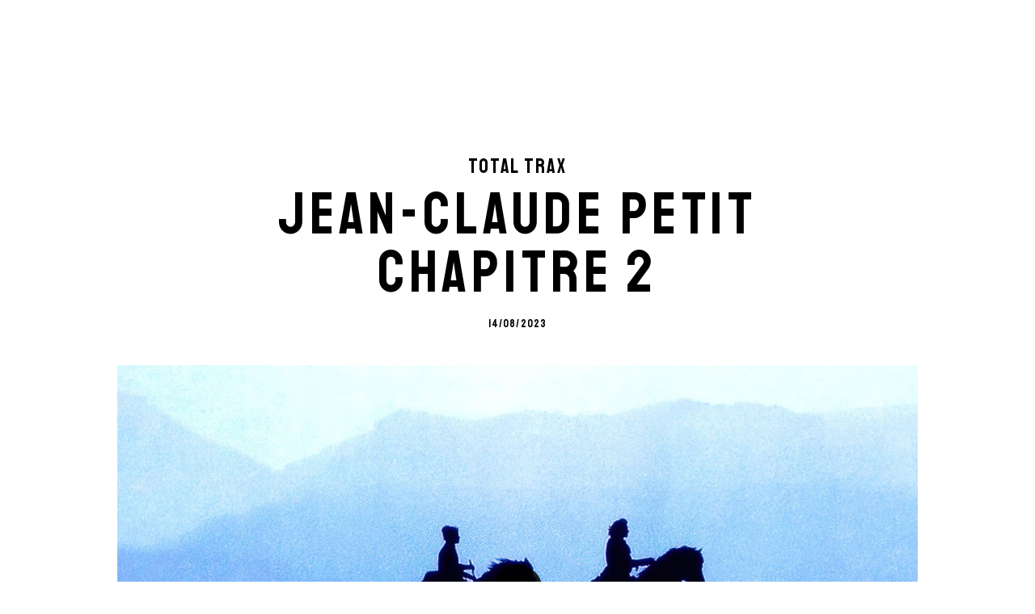

--- FILE ---
content_type: text/html; charset=UTF-8
request_url: https://www.lagrandeevasion.fr/podcasts/jean-claude-petit-chapitre-2
body_size: 11410
content:
<!doctype html><html
lang=fr-FR><head><meta
charset="UTF-8"><title>Jean-Claude Petit Chapitre 2 - La Grande Évasion</title><meta
http-equiv="Content-Type" content="text/html; charset=UTF-8"><meta
http-equiv="X-UA-Compatible" content="IE=edge,chrome=1"><link
rel=stylesheet href=https://www.lagrandeevasion.fr/wp-content/themes/gnu/library/css/style.css?0.1
type=text/css media=screen><link
rel=apple-touch-icon sizes=180x180 href=https://www.lagrandeevasion.fr/wp-content/themes/gnu/library/fav/apple-touch-icon.png><link
rel=icon type=image/png sizes=32x32 href=https://www.lagrandeevasion.fr/wp-content/themes/gnu/library/fav/favicon-32x32.png><link
rel=icon type=image/png sizes=16x16 href=https://www.lagrandeevasion.fr/wp-content/themes/gnu/library/fav/favicon-16x16.png><link
rel=manifest href=https://www.lagrandeevasion.fr/wp-content/themes/gnu/library/fav/site.webmanifest><link
rel=mask-icon href=https://www.lagrandeevasion.fr/wp-content/themes/gnu/library/fav/safari-pinned-tab.svg color=#7a7a7a><meta
name="msapplication-TileColor" content="#ffffff"><meta
name="msapplication-TileImage" content="https://www.lagrandeevasion.fr/wp-content/themes/gnu/library/fav/mstile-144x144.png"><meta
name="theme-color" content="#ffffff"><meta
name="viewport" content="width=device-width, initial-scale=1.0, user-scalable=no"><meta
name='robots' content='index, follow, max-image-preview:large, max-snippet:-1, max-video-preview:-1'><style>img:is([sizes="auto" i], [sizes^="auto," i]) { contain-intrinsic-size: 3000px 1500px }</style><link
rel=canonical href=https://www.lagrandeevasion.fr/podcasts/jean-claude-petit-chapitre-2><meta
property="og:locale" content="fr_FR"><meta
property="og:type" content="article"><meta
property="og:title" content="Jean-Claude Petit Chapitre 2 - La Grande Évasion"><meta
property="og:url" content="https://www.lagrandeevasion.fr/podcasts/jean-claude-petit-chapitre-2"><meta
property="og:site_name" content="La Grande Évasion"><meta
property="article:publisher" content="https://www.facebook.com/la.g.evasion"><meta
property="article:modified_time" content="2023-08-14T06:19:07+00:00"><meta
property="og:image" content="https://www.lagrandeevasion.fr/wp-content/uploads/page/2018/10/partagelge.png"><meta
property="og:image:width" content="1200"><meta
property="og:image:height" content="630"><meta
property="og:image:type" content="image/png"><meta
name="twitter:card" content="summary_large_image"><meta
name="twitter:site" content="@grandeevasion"> <script type=application/ld+json class=yoast-schema-graph>{"@context":"https://schema.org","@graph":[{"@type":"WebPage","@id":"https://www.lagrandeevasion.fr/podcasts/jean-claude-petit-chapitre-2","url":"https://www.lagrandeevasion.fr/podcasts/jean-claude-petit-chapitre-2","name":"Jean-Claude Petit Chapitre 2 - La Grande Évasion","isPartOf":{"@id":"https://www.lagrandeevasion.fr/#website"},"datePublished":"2023-08-14T06:00:19+00:00","dateModified":"2023-08-14T06:19:07+00:00","breadcrumb":{"@id":"https://www.lagrandeevasion.fr/podcasts/jean-claude-petit-chapitre-2#breadcrumb"},"inLanguage":"fr-FR","potentialAction":[{"@type":"ReadAction","target":["https://www.lagrandeevasion.fr/podcasts/jean-claude-petit-chapitre-2"]}]},{"@type":"BreadcrumbList","@id":"https://www.lagrandeevasion.fr/podcasts/jean-claude-petit-chapitre-2#breadcrumb","itemListElement":[{"@type":"ListItem","position":1,"name":"Home","item":"https://www.lagrandeevasion.fr/"},{"@type":"ListItem","position":2,"name":"Podcasts","item":"https://www.lagrandeevasion.fr/podcasts"},{"@type":"ListItem","position":3,"name":"Jean-Claude Petit Chapitre 2"}]},{"@type":"WebSite","@id":"https://www.lagrandeevasion.fr/#website","url":"https://www.lagrandeevasion.fr/","name":"La Grande Évasion","description":"Des images plein les oreilles","potentialAction":[{"@type":"SearchAction","target":{"@type":"EntryPoint","urlTemplate":"https://www.lagrandeevasion.fr/?s={search_term_string}"},"query-input":{"@type":"PropertyValueSpecification","valueRequired":true,"valueName":"search_term_string"}}],"inLanguage":"fr-FR"}]}</script> <link
rel=alternate type=application/rss+xml title="La Grande Évasion &raquo; Flux" href=https://www.lagrandeevasion.fr/feed><link
rel=alternate type=application/rss+xml title="La Grande Évasion &raquo; Flux des commentaires" href=https://www.lagrandeevasion.fr/comments/feed><style id=classic-theme-styles-inline-css>/*! This file is auto-generated */
.wp-block-button__link{color:#fff;background-color:#32373c;border-radius:9999px;box-shadow:none;text-decoration:none;padding:calc(.667em + 2px) calc(1.333em + 2px);font-size:1.125em}.wp-block-file__button{background:#32373c;color:#fff;text-decoration:none}</style><style id=global-styles-inline-css>/*<![CDATA[*/:root{--wp--preset--aspect-ratio--square: 1;--wp--preset--aspect-ratio--4-3: 4/3;--wp--preset--aspect-ratio--3-4: 3/4;--wp--preset--aspect-ratio--3-2: 3/2;--wp--preset--aspect-ratio--2-3: 2/3;--wp--preset--aspect-ratio--16-9: 16/9;--wp--preset--aspect-ratio--9-16: 9/16;--wp--preset--color--black: #000000;--wp--preset--color--cyan-bluish-gray: #abb8c3;--wp--preset--color--white: #ffffff;--wp--preset--color--pale-pink: #f78da7;--wp--preset--color--vivid-red: #cf2e2e;--wp--preset--color--luminous-vivid-orange: #ff6900;--wp--preset--color--luminous-vivid-amber: #fcb900;--wp--preset--color--light-green-cyan: #7bdcb5;--wp--preset--color--vivid-green-cyan: #00d084;--wp--preset--color--pale-cyan-blue: #8ed1fc;--wp--preset--color--vivid-cyan-blue: #0693e3;--wp--preset--color--vivid-purple: #9b51e0;--wp--preset--gradient--vivid-cyan-blue-to-vivid-purple: linear-gradient(135deg,rgba(6,147,227,1) 0%,rgb(155,81,224) 100%);--wp--preset--gradient--light-green-cyan-to-vivid-green-cyan: linear-gradient(135deg,rgb(122,220,180) 0%,rgb(0,208,130) 100%);--wp--preset--gradient--luminous-vivid-amber-to-luminous-vivid-orange: linear-gradient(135deg,rgba(252,185,0,1) 0%,rgba(255,105,0,1) 100%);--wp--preset--gradient--luminous-vivid-orange-to-vivid-red: linear-gradient(135deg,rgba(255,105,0,1) 0%,rgb(207,46,46) 100%);--wp--preset--gradient--very-light-gray-to-cyan-bluish-gray: linear-gradient(135deg,rgb(238,238,238) 0%,rgb(169,184,195) 100%);--wp--preset--gradient--cool-to-warm-spectrum: linear-gradient(135deg,rgb(74,234,220) 0%,rgb(151,120,209) 20%,rgb(207,42,186) 40%,rgb(238,44,130) 60%,rgb(251,105,98) 80%,rgb(254,248,76) 100%);--wp--preset--gradient--blush-light-purple: linear-gradient(135deg,rgb(255,206,236) 0%,rgb(152,150,240) 100%);--wp--preset--gradient--blush-bordeaux: linear-gradient(135deg,rgb(254,205,165) 0%,rgb(254,45,45) 50%,rgb(107,0,62) 100%);--wp--preset--gradient--luminous-dusk: linear-gradient(135deg,rgb(255,203,112) 0%,rgb(199,81,192) 50%,rgb(65,88,208) 100%);--wp--preset--gradient--pale-ocean: linear-gradient(135deg,rgb(255,245,203) 0%,rgb(182,227,212) 50%,rgb(51,167,181) 100%);--wp--preset--gradient--electric-grass: linear-gradient(135deg,rgb(202,248,128) 0%,rgb(113,206,126) 100%);--wp--preset--gradient--midnight: linear-gradient(135deg,rgb(2,3,129) 0%,rgb(40,116,252) 100%);--wp--preset--font-size--small: 13px;--wp--preset--font-size--medium: 20px;--wp--preset--font-size--large: 36px;--wp--preset--font-size--x-large: 42px;--wp--preset--spacing--20: 0.44rem;--wp--preset--spacing--30: 0.67rem;--wp--preset--spacing--40: 1rem;--wp--preset--spacing--50: 1.5rem;--wp--preset--spacing--60: 2.25rem;--wp--preset--spacing--70: 3.38rem;--wp--preset--spacing--80: 5.06rem;--wp--preset--shadow--natural: 6px 6px 9px rgba(0, 0, 0, 0.2);--wp--preset--shadow--deep: 12px 12px 50px rgba(0, 0, 0, 0.4);--wp--preset--shadow--sharp: 6px 6px 0px rgba(0, 0, 0, 0.2);--wp--preset--shadow--outlined: 6px 6px 0px -3px rgba(255, 255, 255, 1), 6px 6px rgba(0, 0, 0, 1);--wp--preset--shadow--crisp: 6px 6px 0px rgba(0, 0, 0, 1);}:where(.is-layout-flex){gap: 0.5em;}:where(.is-layout-grid){gap: 0.5em;}body .is-layout-flex{display: flex;}.is-layout-flex{flex-wrap: wrap;align-items: center;}.is-layout-flex > :is(*, div){margin: 0;}body .is-layout-grid{display: grid;}.is-layout-grid > :is(*, div){margin: 0;}:where(.wp-block-columns.is-layout-flex){gap: 2em;}:where(.wp-block-columns.is-layout-grid){gap: 2em;}:where(.wp-block-post-template.is-layout-flex){gap: 1.25em;}:where(.wp-block-post-template.is-layout-grid){gap: 1.25em;}.has-black-color{color: var(--wp--preset--color--black) !important;}.has-cyan-bluish-gray-color{color: var(--wp--preset--color--cyan-bluish-gray) !important;}.has-white-color{color: var(--wp--preset--color--white) !important;}.has-pale-pink-color{color: var(--wp--preset--color--pale-pink) !important;}.has-vivid-red-color{color: var(--wp--preset--color--vivid-red) !important;}.has-luminous-vivid-orange-color{color: var(--wp--preset--color--luminous-vivid-orange) !important;}.has-luminous-vivid-amber-color{color: var(--wp--preset--color--luminous-vivid-amber) !important;}.has-light-green-cyan-color{color: var(--wp--preset--color--light-green-cyan) !important;}.has-vivid-green-cyan-color{color: var(--wp--preset--color--vivid-green-cyan) !important;}.has-pale-cyan-blue-color{color: var(--wp--preset--color--pale-cyan-blue) !important;}.has-vivid-cyan-blue-color{color: var(--wp--preset--color--vivid-cyan-blue) !important;}.has-vivid-purple-color{color: var(--wp--preset--color--vivid-purple) !important;}.has-black-background-color{background-color: var(--wp--preset--color--black) !important;}.has-cyan-bluish-gray-background-color{background-color: var(--wp--preset--color--cyan-bluish-gray) !important;}.has-white-background-color{background-color: var(--wp--preset--color--white) !important;}.has-pale-pink-background-color{background-color: var(--wp--preset--color--pale-pink) !important;}.has-vivid-red-background-color{background-color: var(--wp--preset--color--vivid-red) !important;}.has-luminous-vivid-orange-background-color{background-color: var(--wp--preset--color--luminous-vivid-orange) !important;}.has-luminous-vivid-amber-background-color{background-color: var(--wp--preset--color--luminous-vivid-amber) !important;}.has-light-green-cyan-background-color{background-color: var(--wp--preset--color--light-green-cyan) !important;}.has-vivid-green-cyan-background-color{background-color: var(--wp--preset--color--vivid-green-cyan) !important;}.has-pale-cyan-blue-background-color{background-color: var(--wp--preset--color--pale-cyan-blue) !important;}.has-vivid-cyan-blue-background-color{background-color: var(--wp--preset--color--vivid-cyan-blue) !important;}.has-vivid-purple-background-color{background-color: var(--wp--preset--color--vivid-purple) !important;}.has-black-border-color{border-color: var(--wp--preset--color--black) !important;}.has-cyan-bluish-gray-border-color{border-color: var(--wp--preset--color--cyan-bluish-gray) !important;}.has-white-border-color{border-color: var(--wp--preset--color--white) !important;}.has-pale-pink-border-color{border-color: var(--wp--preset--color--pale-pink) !important;}.has-vivid-red-border-color{border-color: var(--wp--preset--color--vivid-red) !important;}.has-luminous-vivid-orange-border-color{border-color: var(--wp--preset--color--luminous-vivid-orange) !important;}.has-luminous-vivid-amber-border-color{border-color: var(--wp--preset--color--luminous-vivid-amber) !important;}.has-light-green-cyan-border-color{border-color: var(--wp--preset--color--light-green-cyan) !important;}.has-vivid-green-cyan-border-color{border-color: var(--wp--preset--color--vivid-green-cyan) !important;}.has-pale-cyan-blue-border-color{border-color: var(--wp--preset--color--pale-cyan-blue) !important;}.has-vivid-cyan-blue-border-color{border-color: var(--wp--preset--color--vivid-cyan-blue) !important;}.has-vivid-purple-border-color{border-color: var(--wp--preset--color--vivid-purple) !important;}.has-vivid-cyan-blue-to-vivid-purple-gradient-background{background: var(--wp--preset--gradient--vivid-cyan-blue-to-vivid-purple) !important;}.has-light-green-cyan-to-vivid-green-cyan-gradient-background{background: var(--wp--preset--gradient--light-green-cyan-to-vivid-green-cyan) !important;}.has-luminous-vivid-amber-to-luminous-vivid-orange-gradient-background{background: var(--wp--preset--gradient--luminous-vivid-amber-to-luminous-vivid-orange) !important;}.has-luminous-vivid-orange-to-vivid-red-gradient-background{background: var(--wp--preset--gradient--luminous-vivid-orange-to-vivid-red) !important;}.has-very-light-gray-to-cyan-bluish-gray-gradient-background{background: var(--wp--preset--gradient--very-light-gray-to-cyan-bluish-gray) !important;}.has-cool-to-warm-spectrum-gradient-background{background: var(--wp--preset--gradient--cool-to-warm-spectrum) !important;}.has-blush-light-purple-gradient-background{background: var(--wp--preset--gradient--blush-light-purple) !important;}.has-blush-bordeaux-gradient-background{background: var(--wp--preset--gradient--blush-bordeaux) !important;}.has-luminous-dusk-gradient-background{background: var(--wp--preset--gradient--luminous-dusk) !important;}.has-pale-ocean-gradient-background{background: var(--wp--preset--gradient--pale-ocean) !important;}.has-electric-grass-gradient-background{background: var(--wp--preset--gradient--electric-grass) !important;}.has-midnight-gradient-background{background: var(--wp--preset--gradient--midnight) !important;}.has-small-font-size{font-size: var(--wp--preset--font-size--small) !important;}.has-medium-font-size{font-size: var(--wp--preset--font-size--medium) !important;}.has-large-font-size{font-size: var(--wp--preset--font-size--large) !important;}.has-x-large-font-size{font-size: var(--wp--preset--font-size--x-large) !important;}
:where(.wp-block-post-template.is-layout-flex){gap: 1.25em;}:where(.wp-block-post-template.is-layout-grid){gap: 1.25em;}
:where(.wp-block-columns.is-layout-flex){gap: 2em;}:where(.wp-block-columns.is-layout-grid){gap: 2em;}
:root :where(.wp-block-pullquote){font-size: 1.5em;line-height: 1.6;}/*]]>*/</style><link
rel=https://api.w.org/ href=https://www.lagrandeevasion.fr/wp-json/ ><link
rel=shortlink href='https://www.lagrandeevasion.fr/?p=111579'><link
rel=alternate title="oEmbed (JSON)" type=application/json+oembed href="https://www.lagrandeevasion.fr/wp-json/oembed/1.0/embed?url=https%3A%2F%2Fwww.lagrandeevasion.fr%2Fpodcasts%2Fjean-claude-petit-chapitre-2"><link
rel=alternate title="oEmbed (XML)" type=text/xml+oembed href="https://www.lagrandeevasion.fr/wp-json/oembed/1.0/embed?url=https%3A%2F%2Fwww.lagrandeevasion.fr%2Fpodcasts%2Fjean-claude-petit-chapitre-2&#038;format=xml"> <script>(function(url){
	if(/(?:Chrome\/26\.0\.1410\.63 Safari\/537\.31|WordfenceTestMonBot)/.test(navigator.userAgent)){ return; }
	var addEvent = function(evt, handler) {
		if (window.addEventListener) {
			document.addEventListener(evt, handler, false);
		} else if (window.attachEvent) {
			document.attachEvent('on' + evt, handler);
		}
	};
	var removeEvent = function(evt, handler) {
		if (window.removeEventListener) {
			document.removeEventListener(evt, handler, false);
		} else if (window.detachEvent) {
			document.detachEvent('on' + evt, handler);
		}
	};
	var evts = 'contextmenu dblclick drag dragend dragenter dragleave dragover dragstart drop keydown keypress keyup mousedown mousemove mouseout mouseover mouseup mousewheel scroll'.split(' ');
	var logHuman = function() {
		if (window.wfLogHumanRan) { return; }
		window.wfLogHumanRan = true;
		var wfscr = document.createElement('script');
		wfscr.type = 'text/javascript';
		wfscr.async = true;
		wfscr.src = url + '&r=' + Math.random();
		(document.getElementsByTagName('head')[0]||document.getElementsByTagName('body')[0]).appendChild(wfscr);
		for (var i = 0; i < evts.length; i++) {
			removeEvent(evts[i], logHuman);
		}
	};
	for (var i = 0; i < evts.length; i++) {
		addEvent(evts[i], logHuman);
	}
})('//www.lagrandeevasion.fr/?wordfence_lh=1&hid=F4D44BF14EF91C15E3D4142F9FE331E5');</script> <script async src="https://www.googletagmanager.com/gtag/js?id=G-T0CYLK0BV1"></script> <script>window.dataLayer = window.dataLayer || [];
		function gtag() {dataLayer.push(arguments);}
		gtag('js', new Date());
		gtag('config', 'G-T0CYLK0BV1');</script> </head><body>
<svg
width=0 height=0 style=position:absolute><symbol
fill=none viewBox="0 0 16 26" id=arrow xmlns=http://www.w3.org/2000/svg><g
clip-path=url(#aclip0)><path
d="M14 2L3 13l11 11" stroke=#000 stroke-width=3 /></g><defs><clipPath
id="aclip0"><path
fill=#fff transform="rotate(-180 8 13)" d="M0 0h16v26H0z"/></clipPath></defs></symbol><symbol
fill=none viewBox="0 0 24 18" id=burger xmlns=http://www.w3.org/2000/svg><path
fill=#fff d="M0 0h24v2H0zM0 8h24v2H0zM0 16h12v2H0z"/></symbol><symbol
viewBox="0 0 22.9 22.9" xml:space=preserve id=facebook xmlns=http://www.w3.org/2000/svg><path
class=cst0 d="M21.6 0H1.2C.6 0 0 .6 0 1.2v20.4c0 .7.6 1.2 1.2 1.2h10.9V14h-3v-3.4h3V8.1c0-2.9 1.8-4.6 4.4-4.6 1.2 0 2.4.1 2.6.2v3.1h-1.9c-1.4 0-1.7.7-1.7 1.7v2.2h3.4l-.1 3.3h-3v8.9h5.9c.7 0 1.2-.5 1.2-1.2V1.3c0-.7-.6-1.3-1.3-1.3z"/></symbol><symbol
viewBox="0 0 20.2 20.3" xml:space=preserve id=fullscreen xmlns=http://www.w3.org/2000/svg><path
class=dst0 d="M18.1 0h-16C1 0 0 1 0 2.2V10h2.2V2.2h16v16h-7.7v2.1h7.7c1.1 0 2.1-1 2.1-2.1v-16c0-1.2-1-2.2-2.2-2.2z"/></symbol><symbol
fill=none viewBox="0 0 26 26" id=history xmlns=http://www.w3.org/2000/svg><path
d="M13 1C6.373 1 1 6.373 1 13s5.373 12 12 12 12-5.373 12-12H10" stroke=#fff stroke-width=2 /><path
d="M14 8l-5 5 5 5" stroke=#fff stroke-width=2 /></symbol><symbol
fill=none viewBox="0 0 25 23" id=instagram xmlns=http://www.w3.org/2000/svg><g
clip-path=url(#fclip0_12_2)><path
d="M11.808 0c-3.112 0-3.5.015-4.718.067-1.223.06-2.05.25-2.78.533a5.615 5.615 0 00-2.028 1.323A5.551 5.551 0 00.96 3.95C.675 4.68.486 5.507.426 6.73.37 7.95.359 8.336.359 11.45c0 3.112.015 3.5.067 4.718.06 1.22.25 2.05.533 2.78.288.764.74 1.456 1.323 2.027a5.551 5.551 0 002.027 1.323c.73.28 1.561.473 2.78.534 1.22.055 1.607.066 4.719.066s3.5-.015 4.718-.066c1.22-.06 2.05-.255 2.78-.534a5.617 5.617 0 002.027-1.323 5.525 5.525 0 001.324-2.027c.28-.73.473-1.56.533-2.78.055-1.219.066-1.606.066-4.718 0-3.113-.015-3.5-.066-4.719-.06-1.219-.254-2.054-.533-2.78a5.616 5.616 0 00-1.323-2.027A5.523 5.523 0 0019.306.6c-.73-.284-1.56-.473-2.78-.533C15.307.01 14.92 0 11.808 0zm0 2.061c3.056 0 3.421.015 4.63.067 1.113.052 1.72.238 2.123.395a3.57 3.57 0 011.32.857c.38.369.67.819.853 1.316.157.403.343 1.01.395 2.124.052 1.208.067 1.574.067 4.63 0 3.055-.015 3.42-.07 4.629-.06 1.114-.247 1.72-.404 2.124a3.722 3.722 0 01-.858 1.32 3.614 3.614 0 01-1.32.852c-.397.158-1.013.344-2.131.396-1.215.052-1.572.067-4.637.067-3.064 0-3.421-.015-4.637-.071-1.114-.06-1.729-.247-2.132-.403a3.592 3.592 0 01-1.316-.858 3.439 3.439 0 01-.856-1.32c-.16-.398-.344-1.013-.403-2.132-.041-1.2-.06-1.572-.06-4.622 0-3.048.019-3.421.06-4.636.059-1.119.242-1.733.403-2.132.197-.545.454-.917.856-1.32.399-.398.772-.656 1.316-.858.403-.157 1.003-.343 2.121-.399 1.215-.043 1.573-.059 4.633-.059l.047.033zm0 3.512a5.875 5.875 0 00-5.43 8.127 5.875 5.875 0 007.68 3.18 5.876 5.876 0 001.906-9.587 5.875 5.875 0 00-4.156-1.72zm0 9.693A3.814 3.814 0 017.99 11.45a3.814 3.814 0 013.817-3.816 3.814 3.814 0 013.816 3.816 3.814 3.814 0 01-3.816 3.816zm7.488-9.928a1.376 1.376 0 01-2.645.527 1.375 1.375 0 011.269-1.899c.756 0 1.376.615 1.376 1.372z" fill=#292929 /></g><defs><clipPath
id="fclip0_12_2"><path
fill=#fff d="M0 0h24.331v22.9H0z"/></clipPath></defs></symbol><symbol
fill=none viewBox="0 0 174 80" id=logo xmlns=http://www.w3.org/2000/svg><path
d="M22.018 79.157c-.119 0-.178-.075-.178-.224l.044-30.66c0-.12.06-.18.179-.18h14.326c.12 0 .179.075.179.224v4.999c0 .119-.06.178-.179.178H27.24v6.963h9.15c.118 0 .178.06.178.178l.044 5.043c0 .12-.059.179-.178.179H27.24v7.81h9.194c.119 0 .178.075.178.223v5.088c0 .12-.059.179-.178.179H22.018zM49.15 79.157c-.119 0-.193-.075-.223-.224l-6.159-30.66c-.03-.12.03-.18.178-.18h5.044c.119 0 .193.06.223.18l3.66 20.44 3.57-20.44c.03-.12.104-.18.223-.18h4.999c.149 0 .208.06.178.18l-6.07 30.66c-.03.15-.104.224-.223.224h-5.4zM63.638 78.933l5.535-30.66c.03-.12.104-.18.223-.18h6.471c.12 0 .193.06.223.18l5.311 30.66c.03.15-.03.224-.178.224h-4.954c-.12 0-.194-.075-.223-.224l-.491-3.258h-6.07l-.491 3.258c-.03.15-.104.224-.223.224h-4.954c-.12 0-.179-.075-.179-.224zm6.74-8.033h4.284l-1.83-12.541-.268-1.651-.178 1.65L70.378 70.9zM94.488 79.603c-1.607 0-3.08-.402-4.418-1.205a9.76 9.76 0 01-3.17-3.258c-.773-1.369-1.16-2.871-1.16-4.508V68.58c0-.148.075-.223.224-.223h4.998c.12 0 .179.075.179.223v2.053c0 .982.327 1.83.982 2.544.654.684 1.443 1.027 2.365 1.027.922 0 1.71-.357 2.365-1.071.655-.715.982-1.548.982-2.5 0-1.1-.714-2.053-2.142-2.856-.476-.268-1.22-.684-2.231-1.25-1.012-.565-1.964-1.1-2.857-1.606-1.636-.953-2.856-2.143-3.66-3.57-.773-1.459-1.16-3.095-1.16-4.91 0-1.666.402-3.154 1.205-4.463a8.98 8.98 0 013.169-3.169 8.508 8.508 0 014.329-1.16c1.577 0 3.02.401 4.33 1.205a8.527 8.527 0 013.168 3.168c.803 1.31 1.205 2.782 1.205 4.419v3.66c0 .118-.06.178-.179.178h-4.998c-.12 0-.179-.06-.179-.178l-.044-3.66c0-1.042-.328-1.89-.982-2.544-.655-.655-1.428-.982-2.321-.982-.922 0-1.71.357-2.365 1.071a3.427 3.427 0 00-.982 2.455c0 .982.208 1.8.625 2.455.416.654 1.175 1.279 2.276 1.874.148.09.431.253.848.49.446.21.922.462 1.428.76.506.267.952.505 1.339.714.416.208.67.342.758.401 1.488.834 2.663 1.86 3.526 3.08.863 1.19 1.295 2.663 1.295 4.418 0 1.696-.402 3.228-1.205 4.597a8.868 8.868 0 01-3.17 3.214c-1.308.773-2.766 1.16-4.373 1.16zM110.133 79.157c-.149 0-.223-.075-.223-.224l.045-30.66c0-.12.059-.18.178-.18h4.999c.119 0 .178.06.178.18l.045 30.66c0 .15-.06.224-.179.224h-5.043zM131.108 79.603c-1.607 0-3.08-.402-4.419-1.205a9.769 9.769 0 01-3.169-3.258c-.803-1.369-1.205-2.871-1.205-4.508l.045-14.148c0-1.636.387-3.124 1.16-4.463a9.238 9.238 0 013.214-3.213 8.348 8.348 0 014.374-1.205c1.606 0 3.064.402 4.373 1.205a8.982 8.982 0 013.125 3.213c.803 1.34 1.205 2.827 1.205 4.463l.044 14.148c0 1.637-.401 3.14-1.205 4.508a9.221 9.221 0 01-3.169 3.258c-1.309.803-2.767 1.205-4.373 1.205zm0-5.4c.892 0 1.666-.357 2.32-1.071.685-.744 1.027-1.577 1.027-2.5l-.045-14.148c0-.981-.312-1.815-.937-2.499-.625-.684-1.413-1.026-2.365-1.026-.923 0-1.711.342-2.366 1.026-.654.655-.982 1.488-.982 2.5v14.147c0 .982.328 1.83.982 2.544.655.684 1.443 1.027 2.366 1.027zM147.221 79.157c-.238 0-.357-.104-.357-.313l-.045-30.393c0-.238.119-.357.357-.357h4.017l7.542 17.584-.223-17.227c0-.238.134-.357.402-.357h4.418c.179 0 .268.119.268.357l.045 30.438c0 .178-.075.268-.224.268h-3.927l-7.721-16.424.312 16.067c0 .238-.134.357-.401.357h-4.463zM5.44 40c-1.005 0-1.916-.251-2.734-.753a5.85 5.85 0 01-1.98-2.008C.241 36.383 0 35.434 0 34.392v-8.842c0-1.004.242-1.925.725-2.762a5.775 5.775 0 011.98-2.036A5.217 5.217 0 015.44 20c1.023 0 1.944.251 2.762.753a5.327 5.327 0 011.98 1.98c.484.837.726 1.776.726 2.818v1.283c0 .074-.047.112-.14.112H7.643c-.074 0-.112-.038-.112-.112v-1.06c0-.707-.204-1.292-.613-1.757-.39-.465-.884-.698-1.479-.698-.539 0-1.022.224-1.45.67-.41.446-.614.967-.614 1.562v8.842c0 .614.205 1.144.614 1.59.409.428.892.642 1.45.642.595 0 1.088-.214 1.479-.642.409-.427.613-.957.613-1.59v-1.367H5.58c-.093 0-.14-.046-.14-.139v-3.124c0-.093.047-.14.14-.14h5.216c.074 0 .112.047.112.14v4.63c0 1.042-.252 1.99-.754 2.846a5.614 5.614 0 01-1.952 2.008c-.818.502-1.739.753-2.762.753zM15.793 39.721c-.074 0-.111-.046-.111-.14l.056-19.163c0-.074.037-.111.111-.111h5.635c1.004 0 1.924.25 2.761.753a5.476 5.476 0 012.037 1.98c.502.819.753 1.748.753 2.79 0 .688-.102 1.31-.307 1.869a6.133 6.133 0 01-.725 1.394c-.28.372-.53.651-.753.837 1.004 1.116 1.506 2.427 1.506 3.933l.028 5.719c0 .093-.047.14-.14.14h-3.152c-.074 0-.111-.029-.111-.085v-5.774c0-.67-.242-1.246-.726-1.73a2.262 2.262 0 00-1.73-.752h-1.84l-.028 8.2c0 .094-.037.14-.111.14h-3.153zm3.292-11.687h2.399c.576 0 1.088-.214 1.534-.642.446-.428.67-.948.67-1.562 0-.595-.224-1.107-.67-1.534a2.094 2.094 0 00-1.534-.642h-2.4v4.38zM30.98 39.582l3.458-19.164c.019-.074.066-.111.14-.111h4.044c.075 0 .121.037.14.111l3.32 19.164c.018.093-.02.14-.112.14h-3.096c-.075 0-.121-.047-.14-.14l-.307-2.037h-3.793l-.307 2.037c-.019.093-.065.14-.14.14h-3.096c-.074 0-.111-.047-.111-.14zm4.212-5.021h2.677l-1.143-7.838-.168-1.033-.111 1.032-1.255 7.839zM46.872 39.721c-.148 0-.223-.065-.223-.195l-.028-18.996c0-.149.075-.223.223-.223h2.51l4.715 10.99-.14-10.767c0-.149.084-.223.252-.223h2.761c.112 0 .167.074.167.223l.028 19.024c0 .111-.046.167-.14.167h-2.454l-4.825-10.265.195 10.042c0 .149-.084.223-.251.223h-2.79zM62.49 39.721c-.094 0-.14-.046-.14-.14l.056-19.163c0-.074.037-.111.111-.111l5.216-.028c1.023-.019 1.953.223 2.79.725a5.626 5.626 0 012.036 2.036c.502.837.753 1.767.753 2.79v8.005c0 1.079-.26 2.065-.78 2.957a5.933 5.933 0 01-2.093 2.092c-.874.52-1.86.79-2.957.81l-4.993.027zm3.263-3.43h1.73c.687 0 1.264-.243 1.729-.726.483-.484.725-1.06.725-1.73v-8.033c0-.595-.223-1.107-.67-1.534-.427-.447-.938-.66-1.534-.642l-1.952.028-.028 12.636zM78.408 39.721c-.075 0-.112-.046-.112-.14l.028-19.163c0-.074.037-.111.112-.111h8.954c.074 0 .111.046.111.14v3.123c0 .075-.037.112-.111.112H81.67v4.352h5.719c.074 0 .111.037.111.111l.028 3.152c0 .075-.037.112-.111.112H81.67v4.881h5.747c.074 0 .111.047.111.14v3.18c0 .074-.037.111-.111.111h-9.01zM22.069 12c-.046 0-.069-.029-.069-.086L22.017.086c0-.057.029-.086.086-.086h1.914c.058 0 .086.029.086.086l-.017 9.793h3.552c.057 0 .086.029.086.087v1.948c0 .057-.029.086-.086.086h-5.569zM29.99 11.914L32.13.069c.011-.046.04-.069.086-.069h2.5c.046 0 .075.023.086.069l2.052 11.845c.011.057-.012.086-.07.086H34.87c-.046 0-.075-.029-.086-.086l-.19-1.259H32.25l-.19 1.259c-.01.057-.04.086-.085.086H30.06c-.046 0-.07-.029-.07-.086zm2.604-3.104h1.655l-.707-4.844-.103-.638-.069.638-.776 4.844z" fill=currentColor /></symbol><symbol
viewBox="0 0 15 15" xml:space=preserve id=pause xmlns=http://www.w3.org/2000/svg><path
d="M0 0h5v15H0z"/><path
class=hst0 d="M10 0h5v15h-5z"/></symbol><symbol
fill=none viewBox="0 0 44 44" id=play-01 xmlns=http://www.w3.org/2000/svg><rect
width=44 height=44 rx=22 fill=#000 fill-opacity=.85 /><path
d="M29 22l-11-7v14l11-7z" fill=#fff /></symbol><symbol
viewBox="0 0 12.2 14.8" xml:space=preserve id=play-02 xmlns=http://www.w3.org/2000/svg><path
d="M0 0v14.8l12.2-7.4z"/></symbol><symbol
stroke=currentColor fill=currentColor stroke-width=0 viewBox="0 0 16 16" id=radio xmlns=http://www.w3.org/2000/svg><path
fill-rule=evenodd clip-rule=evenodd d="M2.998 5.58a5.55 5.55 0 011.62-3.88l-.71-.7a6.45 6.45 0 000 9.16l.71-.7a5.55 5.55 0 01-1.62-3.88zm1.06 0a4.42 4.42 0 001.32 3.17l.71-.71a3.27 3.27 0 01-.76-1.12 3.45 3.45 0 010-2.67 3.22 3.22 0 01.76-1.13l-.71-.71a4.46 4.46 0 00-1.32 3.17zm7.65 3.21l-.71-.71c.33-.32.59-.704.76-1.13a3.449 3.449 0 000-2.67 3.22 3.22 0 00-.76-1.13l.71-.7a4.468 4.468 0 010 6.34zM13.068 1l-.71.71a5.43 5.43 0 010 7.74l.71.71a6.45 6.45 0 000-9.16zM9.993 5.43a1.5 1.5 0 01-.245.98 2 2 0 01-.27.23l3.44 7.73-.92.4-.77-1.73h-5.54l-.77 1.73-.92-.4 3.44-7.73a1.52 1.52 0 01-.33-1.63 1.55 1.55 0 01.56-.68 1.5 1.5 0 012.325 1.1zm-1.595-.34a.52.52 0 00-.25.14.52.52 0 00-.11.22.48.48 0 000 .29c.04.09.102.17.18.23a.54.54 0 00.28.08.51.51 0 00.5-.5.54.54 0 00-.08-.28.58.58 0 00-.23-.18.48.48 0 00-.29 0zm.23 2.05h-.27l-.87 1.94h2l-.86-1.94zm2.2 4.94l-.89-2h-2.88l-.89 2h4.66z" stroke=none /></symbol><symbol
id=search viewBox="0 0 23.2 23.1" xml:space=preserve xmlns=http://www.w3.org/2000/svg><style>.lst0{fill:#fff}</style><path
class=lst0 d="M23 21.4l-6.2-6.2c1.3-1.6 2-3.6 2-5.8 0-5.2-4.2-9.4-9.4-9.4S0 4.2 0 9.4s4.2 9.4 9.4 9.4c2.3 0 4.4-.8 6-2.2l6.2 6.2c.2.2.5.3.7.3s.5-.1.7-.3c.3-.4.3-1 0-1.4zM9.4 16.8C5.3 16.8 2 13.5 2 9.4 2 5.3 5.3 2 9.4 2c4.1 0 7.4 3.3 7.4 7.4 0 4.1-3.3 7.4-7.4 7.4z"/></symbol><symbol
viewBox="0 0 18.4 22.4" xml:space=preserve id=soundsgood xmlns=http://www.w3.org/2000/svg><path
class=mst0 d="M3.2 5.8l8.9 5.4-8.9 5.4V5.8M0 0v22.4l18.4-11.1L0 0z"/></symbol><symbol
viewBox="0 0 29.5 24.1" id=twitter xmlns=http://www.w3.org/2000/svg><path
d="M9.3 24.1c11.2 0 17.2-9.2 17.2-17.2v-.8c1.2-.8 2.2-1.9 3-3.2-1.1.5-2.3.8-3.5 1 1.2-.8 2.2-2 2.6-3.3-1.2.7-2.5 1.2-3.9 1.5-2.3-2.5-6.1-2.6-8.5-.2-1.6 1.5-2.2 3.7-1.8 5.8C9.7 7.2 5.1 4.9 2 1.1.4 3.9 1.2 7.4 3.9 9.2c-.9 0-1.9-.3-2.7-.7v.1c0 2.9 2.1 5.3 4.9 5.9-.9.2-1.8.3-2.8.1.8 2.5 3.1 4.1 5.7 4.2-2.2 1.7-4.8 2.6-7.5 2.6-.5 0-1 0-1.5-.1 2.8 1.8 6 2.8 9.3 2.8"/></symbol><symbol
viewBox="0 0 10 14.4" xml:space=preserve id=volume-01 xmlns=http://www.w3.org/2000/svg><path
class=ost0 d="M4.5 3.5H0v7.4h4.5l5.5 3.5V0z"/></symbol><symbol
viewBox="0 0 15.7 14.4" xml:space=preserve id=volume-02 xmlns=http://www.w3.org/2000/svg><path
class=pst0 d="M0 3.5v7.4h4.5l5.5 3.5V0L4.5 3.5zM14.4 3.3c-.3-.3-.8-.3-1.1 0-.3.3-.3.8 0 1.1 0 0 .8.9.8 2.6 0 1.7-.8 2.7-.9 2.7-.3.3-.3.8 0 1.1.1.1.3.2.5.2s.4-.1.6-.2c.1-.1 1.2-1.4 1.2-3.7.2-2.5-1-3.8-1.1-3.8z"/></symbol><symbol
viewBox="0 0 20.1 14.5" xml:space=preserve id=volume-03 xmlns=http://www.w3.org/2000/svg><path
class=qst0 d="M0 3.6V11h4.5l5.5 3.5V.1L4.5 3.6zM13.4 3.4c-.3.3-.3.8 0 1.1 0 0 .8.9.8 2.6 0 1.7-.8 2.7-.9 2.7-.3.3-.3.8 0 1.1.1.1.3.2.5.2s.4-.1.6-.2c.1-.1 1.2-1.4 1.2-3.7 0-2.3-1.2-3.6-1.3-3.7-.1-.4-.6-.4-.9-.1zM18 .3c-.3-.3-.7-.3-1.1-.1-.3.3-.3.7-.1 1.1 0 0 1.8 2.1 1.8 5.7s-1.8 5.8-1.8 5.8c-.3.3-.2.8.1 1.1.1.1.3.2.5.2s.4-.1.6-.3c.1-.1 2.1-2.6 2.1-6.8C20.1 2.7 18 .3 18 .3z"/></symbol></svg><header
class=header><div
class=container>
<a
class=logo href=https://www.lagrandeevasion.fr><svg
class="logo logo-dims" aria-label="La Grande Évasion"><use
xlink:href=#logo></use></svg></a></div><nav
class=nav role=navigation><div
class=container><div
class=right>
<button
class="btn btn--burger"><i></i><i></i><i></i></button></div></div></nav><div
class=nav__list><div
class=container>
<button
class="btn btn--close"><i></i><i></i></button><ul
class=nav__items>
<li
class="nav__item ">
<button
class="btn btn--start link">Radio</button>
</li>
<li
class="nav__item nav__item--list">
<a
href=https://www.lagrandeevasion.fr/podcasts 						class=link>Podcasts</a><ul
class=nav__item__drop>
<li><a
href=https://staging.lagrandeevasion.fr/podcasts/total-trax >Total Trax</a></li>
<li><a
href=https://www.lagrandeevasion.fr/podcasts/au-micro >Au micro</a></li>
<li><a
href=https://www.lagrandeevasion.fr/podcasts/melodie-en-sous-sol >Mélodie en sous-sol</a></li>
<li><a
href=https://www.lagrandeevasion.fr/podcasts/retropolis >Rétropolis</a></li></ul>
</li>
<li
class="nav__item nav__item--list">
<a
href=https://www.lagrandeevasion.fr/magazine 						class=link>Magazine</a><ul
class=nav__item__drop>
<li><a
href=https://www.lagrandeevasion.fr/magazine/critiques >Chroniques</a></li>
<li><a
href=https://staging.lagrandeevasion.fr/magazine/dossiers >Dossiers</a></li>
<li><a
href=https://www.lagrandeevasion.fr/magazine/entretiens >Interviews</a></li>
<li><a
href=https://staging.lagrandeevasion.fr/magazine/portraits >Portraits</a></li></ul>
</li></ul><ul
class=nav__footer>
<li>
<a
href=https://www.lagrandeevasion.fr/a-propos >À propos</a>
</li>
<li>
<a
href=https://www.lagrandeevasion.fr/contact >Contact</a>
</li>
<li>
<a
href=https://www.lagrandeevasion.fr/livre-dor >Livre d’Or</a>
</li>
<li>
<a
href=https://www.lagrandeevasion.fr/mentions-legales >Mentions Légales</a>
</li>
<li>
<a
href=https://www.underscores.fr/  target=_blank >En partenariat avec UnderScores</a>
</li>
<li>
<a
href=https://podcast.ausha.co/total-trax  target=_blank >En partenariat avec Total Trax</a>
</li>
<li>
<a
href=https://fr.tipeee.com/la-grande-evasion  target=_blank >Soutenez-nous sur Tipeee</a>
</li></ul><ul
class=nav__social>
<li><a
href=https://www.facebook.com/la.g.evasion/ target=_blank rel="noreferrer noopener"><svg
class="facebook facebook-dims"><use
xlink:href=#facebook></use></svg></a></li>
<li><a
href=https://twitter.com/grandeevasion target=_blank rel="noreferrer noopener"><svg
class="twitter twitter-dims"><use
xlink:href=#twitter></use></svg></a></li>
<li><a
href=https://www.instagram.com/grandeevasionradio/ target=_blank rel="noreferrer noopener"><svg
class="instagram instagram-dims"><use
xlink:href=#instagram></use></svg></a></li></ul></div></div></header><section
id=container role=main><div
id=podcast class="podcast article"><div
class=scrollable><article><div
class=container><header
class="article__header page-header">
<span
class="h3 subhead">Total Trax</span><br><h1 class="h1">Jean-Claude Petit <br>Chapitre 2</h1><br><div
class=meta>
<span
class=date>14/08/2023</span></div></header></div><main
class=article__main><div
class="article__preview container"><div>
<span
class="r " style=padding-bottom:56.25%><img
src=https://www.lagrandeevasion.fr/wp-content/uploads/2023/08/jc-petit-2-banner-lge-1400x787.5-c-center.jpg srcset="https://www.lagrandeevasion.fr/wp-content/uploads/2023/08/jc-petit-2-banner-lge-1400x787.5-c-center.jpg 1400w, https://www.lagrandeevasion.fr/wp-content/uploads/2023/08/jc-petit-2-banner-lge-2800x1575-c-center.jpg 2800w" alt></span>
<button
class="btn btn--play" data-title="Jean-Claude Petit <br>Chapitre 2" data-audio="https://audio.ausha.co/yeW2vsz1GA83.mp3"
data-soundcloud="" data-term="Total Trax"
data-date="14 août 2023" 	data-large="https://www.lagrandeevasion.fr/wp-content/uploads/2023/08/jc-petit-2-banner-lge-1700x0-c-default.jpg" data-cropped="https://www.lagrandeevasion.fr/wp-content/uploads/2023/08/jc-petit-2-1400-lge_1024x1024_acf_cropped-900x900-c-default.jpg">
<svg
class="play-01 play-01-dims"><use
xlink:href=#play-01></use></svg>
</button></div></div><div
class=container><div
class="article__block article__block--excerpt"><p>Seconde partie du Solo Trax en forme de playlist conçue par l'irremplaçable Christophe Maniez autour de l'élégant Jean-Claude Petit, digne représentant de la musique de film à la française qui bénéficie désormais d'une notoriété internationale et de la diversité de projets qui en découle.</p></div></div></main><footer
class=article__related><div
class=container><h2>À découvrir également</h2><div
class="slideshow slideshow--small disabled f"><div
class=slideshow__list><article
class=slideshow__item>
<a
href=https://www.lagrandeevasion.fr/podcasts/carte-blanche-a-eric-demarsan-chapitre-1 draggable=false><figure><div
class="r r-resp"><div
aria-hidden class=ratio style=padding-bottom:100%;padding-top:100%></div><img
src=[data-uri]%3D data-src-desktop="https://www.lagrandeevasion.fr/wp-content/uploads/2024/12/demarsan-1-1400-lge_1024x1024_acf_cropped-344x344-c-center.jpg"data-src-mobile="https://www.lagrandeevasion.fr/wp-content/uploads/2024/12/demarsan-1-1400-lge_1024x1024_acf_cropped-320x320-c-center.jpg"alt draggable=false></div><figcaption>
<span
class=tag></span>
<span
class=bottom><h3 class="h4">Carte Blanche à Éric Demarsan – Chapitre #1</h3>
</span></figcaption></figure>
</a></article><article
class=slideshow__item>
<a
href=https://www.lagrandeevasion.fr/podcasts/conansploitation draggable=false><figure><div
class="r r-resp"><div
aria-hidden class=ratio style=padding-bottom:100%;padding-top:100%></div><img
src=[data-uri]%3D data-src-desktop="https://www.lagrandeevasion.fr/wp-content/uploads/2024/04/conansploitation-1400-lge_1024x1024_acf_cropped-344x344-c-center.jpg"data-src-mobile="https://www.lagrandeevasion.fr/wp-content/uploads/2024/04/conansploitation-1400-lge_1024x1024_acf_cropped-320x320-c-center.jpg"alt draggable=false></div><figcaption>
<span
class=tag></span>
<span
class=bottom><h3 class="h4">Conansploitation !</h3>
</span></figcaption></figure>
</a></article><article
class=slideshow__item>
<a
href=https://www.lagrandeevasion.fr/podcasts/horreur-chapitre-1 draggable=false><figure><div
class="r r-resp"><div
aria-hidden class=ratio style=padding-bottom:100%;padding-top:100%></div><img
src=[data-uri]%3D data-src-desktop="https://www.lagrandeevasion.fr/wp-content/uploads/2023/02/horreur-1-1400-lge_1024x1024_acf_cropped-344x344-c-center.jpg"data-src-mobile="https://www.lagrandeevasion.fr/wp-content/uploads/2023/02/horreur-1-1400-lge_1024x1024_acf_cropped-320x320-c-center.jpg"alt draggable=false></div><figcaption>
<span
class=tag></span>
<span
class=bottom><h3 class="h4">Horreur !!! <br>Chapitre #1</h3>
</span></figcaption></figure>
</a></article><article
class=slideshow__item>
<a
href=https://www.lagrandeevasion.fr/podcasts/hommage-avangelis draggable=false><figure><div
class="r r-resp"><div
aria-hidden class=ratio style=padding-bottom:100%;padding-top:100%></div><img
src=[data-uri]%3D data-src-desktop="https://www.lagrandeevasion.fr/wp-content/uploads/2022/07/vangelis-1400_1024x1024_acf_cropped-1-344x344-c-center.jpg"data-src-mobile="https://www.lagrandeevasion.fr/wp-content/uploads/2022/07/vangelis-1400_1024x1024_acf_cropped-1-320x320-c-center.jpg"alt draggable=false></div><figcaption>
<span
class=tag></span>
<span
class=bottom><h3 class="h4">Hommage à<br>Vangelis</h3>
</span></figcaption></figure>
</a></article></div></div></div></footer></article><footer
class=footer><div
class=footer__nav><div
class=container><ul
class=footer__links>
<li>
<a
href=https://www.lagrandeevasion.fr/a-propos>À propos</a>
</li>
<li>
<a
href=https://www.lagrandeevasion.fr/contact>Contact</a>
</li>
<li>
<a
href=https://www.lagrandeevasion.fr/livre-dor>Livre d’Or</a>
</li>
<li>
<a
href=https://www.lagrandeevasion.fr/mentions-legales>Mentions Légales</a>
</li>
<li>
<a
href=https://www.underscores.fr/ target=_blank>En partenariat avec UnderScores</a>
</li>
<li>
<a
href=https://podcast.ausha.co/total-trax target=_blank>En partenariat avec Total Trax</a>
</li>
<li>
<a
href=https://fr.tipeee.com/la-grande-evasion target=_blank>Soutenez-nous sur Tipeee</a>
</li></ul>
<span>
© 2026 La Grande Évasion
</span></div></div></footer></div></div></section><div
class="remote remote--large"><div
class=left><div
class=radio-wrapper>
<button
class="btn btn--toggle btn--toggle--radio"><svg
class="pause pause-dims"><use
xlink:href=#pause></use></svg><svg
class="play-02 play-02-dims"><use
xlink:href=#play-02></use></svg><svg
class="radio radio-dims"><use
xlink:href=#radio></use></svg></button></div><div
class=wrapper><div
class=tx>
<button
class="btn btn--toggle btn--toggle--podcast"><svg
class="pause pause-dims"><use
xlink:href=#pause></use></svg><svg
class="play-02 play-02-dims"><use
xlink:href=#play-02></use></svg></button><div
class=meta>
<span
class=author>Radio</span>
<span
class=title>La Grande Evasion</span></div></div></div></div><div
class=right>
- <span
class=timer>00 : 00</span>
<button
class="btn btn--mute"><svg
class="volume-01 volume-01-dims"><use
xlink:href=#volume-01></use></svg><svg
class="volume-03 volume-03-dims"><use
xlink:href=#volume-03></use></svg></button>
<span
class=volume><span
class=volume__progress></span></span></div>
<span
class=timeline>
<span
class=timeline__progress></span>
</span></div><div
class=remote-background></div> <script>(function() {
				var expirationDate = new Date();
				expirationDate.setTime( expirationDate.getTime() + 31536000 * 1000 );
				document.cookie = "pll_language=fr; expires=" + expirationDate.toUTCString() + "; path=/; secure; SameSite=Lax";
			}());</script> <script>var library = "https://www.lagrandeevasion.fr/wp-content/themes/gnu/library/";
			var env = "prod";</script> <script src=https://www.lagrandeevasion.fr/wp-content/themes/gnu/library/js/main.js?0.1></script> <script src=https://www.lagrandeevasion.fr/wp-content/themes/gnu/library/js/runtime.js?0.1></script> </body></html>